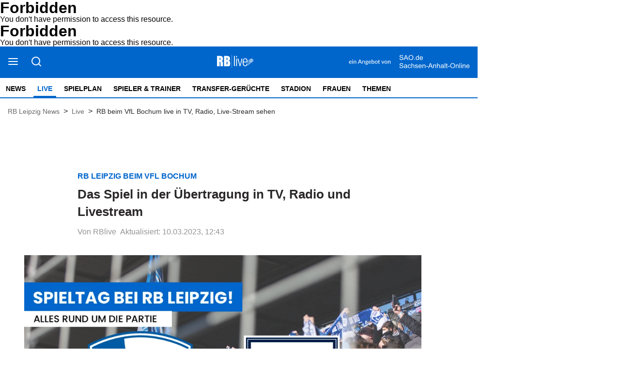

--- FILE ---
content_type: text/html; charset=utf-8
request_url: https://rblive.de/live/rb-beim-vfl-bochum-live-in-tv-radio-live-stream-sehen-3569313
body_size: 9033
content:
<!DOCTYPE html><html lang="de" data-enable-sso="false"><head>

      <link rel="preload prefetch stylesheet" href="/designs/bmg_base_design/1.0.184/styles-rbl.css" as="style">

      <link rel="preload prefetch stylesheet" href="/static/css/styles-delivery-rbl-base.e3cb9d79.css" as="style">

    <title>RB beim VfL Bochum live in TV, Radio, Live-Stream sehen</title>
    <meta charset="UTF-8">
    <meta name="theme-color" content="#0066CC">
    <meta name="viewport" content="width=device-width, initial-scale=1.0">
    <meta http-equiv="X-UA-Compatible" content="IE=edge">




      <meta name="title" content="RB beim VfL Bochum live in TV, Radio, Live-Stream sehen">
      <meta name="description" content="Die Partie von RB Leipzig beim VfL Bochum am 25. Spieltag der Fußball-Bundesliga wird am Samstag (18. März 2023) um 15.30 Uhr angepfiffen.">
    
      <meta name="copyright" content="RBLive">
    
  <meta name="author" content="RBlive">
    <meta name="robots" content="INDEX, FOLLOW, MAX-SNIPPET:-1, MAX-IMAGE-PREVIEW:LARGE, MAX-VIDEO-PREVIEW:-1">
    <link rel="canonical" href="https://rblive.de/live/rb-beim-vfl-bochum-live-in-tv-radio-live-stream-sehen-3569313">

    <link rel="apple-touch-icon" sizes="57x57" href="/static/favicons/rbl-apple-icon-57x57.png">
    <link rel="apple-touch-icon" sizes="60x60" href="/static/favicons/rbl-apple-icon-60x60.png">
    <link rel="apple-touch-icon" sizes="72x72" href="/static/favicons/rbl-apple-icon-72x72.png">
    <link rel="apple-touch-icon" sizes="76x76" href="/static/favicons/rbl-apple-icon-76x76.png">
    <link rel="apple-touch-icon" sizes="114x114" href="/static/favicons/rbl-apple-icon-114x114.png">
    <link rel="apple-touch-icon" sizes="120x120" href="/static/favicons/rbl-apple-icon-120x120.png">
    <link rel="apple-touch-icon" sizes="144x144" href="/static/favicons/rbl-apple-icon-144x144.png">
    <link rel="apple-touch-icon" sizes="152x152" href="/static/favicons/rbl-apple-icon-152x152.png">
    <link rel="apple-touch-icon" sizes="180x180" href="/static/favicons/rbl-apple-icon-180x180.png">
    <link rel="icon" type="image/png" sizes="192x192" href="/static/favicons/rbl-android-icon-192x192.png">
    <link rel="icon" type="image/png" sizes="16x16" href="/static/favicons/rbl-favicon-16x16.png">
    <link rel="icon" type="image/png" sizes="32x32" href="/static/favicons/rbl-favicon-32x32.png">
    <link rel="icon" type="image/png" sizes="96x96" href="/static/favicons/rbl-favicon-96x96.png">

    
<script>
    window.as_cat="live"
    window.as_subcat=""
    window.ad_channel="tootball"
    window.ivw_desktop="rblive"
    window.ivw_mobile="rblive"
    window.doc_id="3569313"
</script>
    

      <meta property="og:url" content="https://rblive.de/live/rb-beim-vfl-bochum-live-in-tv-radio-live-stream-sehen-3569313">
      <meta property="og:type" content="article">
      <meta property="og:title" content="RB beim VfL Bochum: Spiel in Live-Übertragung, Radio und Livestream">
      <meta property="og:description" content="Die Partie von RB Leipzig beim VfL Bochum am 25. Spieltag der Fußball-Bundesliga wird am Samstag (18. März 2023) um 15.30 Uhr angepfiffen.">
      <meta property="og:image" content="https://bmg-images.forward-publishing.io/2023/03/17/692f7963-b213-4119-84c4-19acdae7a063.png?rect=0%2C0%2C1280%2C720&amp;w=1024">
      <meta property="twitter:card" content="summary_large_image">
      <meta property="twitter:image" content="https://bmg-images.forward-publishing.io/2023/03/17/692f7963-b213-4119-84c4-19acdae7a063.png?rect=0%2C0%2C1280%2C720&amp;w=1024&amp;auto=format">

  <script type="application/ld+json">
    {"@context":"https://schema.org","@type":"NewsArticle","mainEntityOfPage":{"@type":"WebPage","@id":"https://rblive.de/live/rb-beim-vfl-bochum-live-in-tv-radio-live-stream-sehen-3569313"},"headline":"RB beim VfL Bochum live in TV, Radio, Live-Stream sehen","image":["https://bmg-images.forward-publishing.io/2023/03/17/692f7963-b213-4119-84c4-19acdae7a063.png?rect=0%2C0%2C1280%2C720&w=1024&auto=format"],"datePublished":"2022-09-02T16:24:00Z","dateModified":"2023-03-10T11:43:00Z","description":"Die Partie von RB Leipzig beim VfL Bochum am 25. Spieltag der Fußball-Bundesliga wird am Samstag (18. März 2023) um 15.30 Uhr angepfiffen. Marco Rose muss dabei auf einige Langzeitverletzte verzichten, kann aber zumindest wieder als \"Joker\" mit Dani Olmo planen. RB ist klarer Favorit beim...","author":[{"@type":"Person","name":"RBlive"}],"publisher":{"@type":"Organization","name":"rblive.de","logo":{"@type":"ImageObject","url":"https://rblive.de/static/images/rbl-logo-v2.png","width":200,"height":73}},"isAccessibleForFree":"True","hasPart":{"@type":"WebPageElement","isAccessibleForFree":"True"}}
  </script>

  <!DOCTYPE HTML PUBLIC "-//IETF//DTD HTML 2.0//EN">
<html><head>
<title>403 Forbidden</title>
</head><body>
<h1>Forbidden</h1>
<p>You don't have permission to access this resource.</p>
<script defer src="https://static.cloudflareinsights.com/beacon.min.js/vcd15cbe7772f49c399c6a5babf22c1241717689176015" integrity="sha512-ZpsOmlRQV6y907TI0dKBHq9Md29nnaEIPlkf84rnaERnq6zvWvPUqr2ft8M1aS28oN72PdrCzSjY4U6VaAw1EQ==" data-cf-beacon='{"version":"2024.11.0","token":"ca7bee5f60ce41c18bdeb1c3ca2a8d4e","r":1,"server_timing":{"name":{"cfCacheStatus":true,"cfEdge":true,"cfExtPri":true,"cfL4":true,"cfOrigin":true,"cfSpeedBrain":true},"location_startswith":null}}' crossorigin="anonymous"></script>
</body></html>
</head>

  <body lang="en"><!DOCTYPE HTML PUBLIC "-//IETF//DTD HTML 2.0//EN">
<html><head>
<title>403 Forbidden</title>
</head><body>
<h1>Forbidden</h1>
<p>You don't have permission to access this resource.</p>
</body></html>







<script id="ie-block-script">
    
    if (window.navigator.userAgent.match(/(MSIE|Trident)/)) {
        // stop page loading
        // window.stop() will always error since we screen for IE above, but left to convey the meaning
        try {
            window.stop();
        } catch (exception) {
            document.execCommand('Stop');
        }
        document.body.innerHTML =
            
           "<div style='position:absolute;top:40%;left:20%;width:60%;background:white;text-align:center;'>" +
            "<img src='/static/images/rbl-logo.svg' />" +
            "<hr/>" +
               "<p style='font-size:1.1em'>Sie verwenden den Microsoft Internet Explorer. Bei der Anzeige unserer Website kann es dabei leider zu Darstellungsproblemen kommen.</p>" +
            "<br/>" +
               "<p style='font-size:1.1em'>Für eine fehlerfreie Darstellung verwenden Sie bitte einen anderen Browser, beispielsweise: Microsoft Edge, Mozilla Firefox, Google Chrome oder Apple Safari.</p>" +
           "</div>"
    } else {
        
        document.body.removeChild(document.getElementById("ie-block-script"))
    }
</script>

    <div class="page-holder">

<div class="ad-skyscraper">
    <div id="ad-skyscraper"></div>
</div>
      <div class="fp-page-content">


<header id="fp-main-header" class="fp-main-header">
    <div class="fp-container">
        <div class="fp-header">
            <div class="fp-main-header__top">


    
                    <div class="fp-main-header__links">
                        <ul>                         </ul>
                    </div>
            </div>
            <div class="fp-header__sticky-wrapper">
                <div class="fp-header__sticky">
                    <div class="fp-main-header__middle">
                        <div class="fp-main-header__menu-search-wrapper">
                            <a class="fp-main-header__menu-search-wrapper--burger" title="Open Menu" tabindex="0">
                                <svg width="23" height="22" viewBox="0 0 23 22" fill="none" xmlns="http://www.w3.org/2000/svg">
                                    <path d="M2 11H20" stroke="black" stroke-width="2" stroke-linecap="round" stroke-linejoin="round"></path>
                                    <path d="M2 5H20" stroke="black" stroke-width="2" stroke-linecap="round" stroke-linejoin="round"></path>
                                    <path d="M2 17H20" stroke="black" stroke-width="2" stroke-linecap="round" stroke-linejoin="round"></path>
                                </svg>
                            </a>
                            <a class="fp-main-header__menu-search-wrapper--search" title="Search Here" tabindex="0">
                                <svg width="23" height="22" viewBox="0 0 23 22" fill="none" xmlns="http://www.w3.org/2000/svg">
                                    <path d="M11 18C15.4183 18 19 14.4183 19 10C19 5.58172 15.4183 2 11 2C6.58172 2 3 5.58172 3 10C3 14.4183 6.58172 18 11 18Z" stroke="black" stroke-width="2" stroke-linecap="round" stroke-linejoin="round"></path>
                                    <path d="M21 20L16.65 15.65" stroke="black" stroke-width="2" stroke-linecap="round" stroke-linejoin="round"></path>
                                </svg>
                            </a>
                        </div>

                        <div class="fp-main-header__logo" title="Homepage">
                            <a href="/">
                                    <img src="/static/images/rbl-logo.svg" alt="RBLive-Logo" title="RB Leipzig News">
                            </a>
                        </div>
                            <div class="rbl-info">
                                <a href="https://www.sao.de" target="_blank">
                                    <img src="/static/images/rb-live-info.svg">
                                </a>
                            </div>
                    </div>

                    <div class="fp-main-header__bottom">

    <nav class="fp-main-nav " data-id="js-nav" data-t-name="Mainnavigation">
            <div data-id="js-pointer" class="nav__pointer"></div>

                        <ul class="fp-main-nav__list nav__list">
                  <li class="fp-main-nav__list-item
">
                    <a class="text-14--bold" href="/" target="_self">
                      News
                    </a>
                  </li>
                  <li class="fp-main-nav__list-item
                            active-list-item
">
                    <a class="text-14--bold" href="/live" target="_self">
                      Live
                    </a>
                  </li>
                  <li class="fp-main-nav__list-item
">
                    <a class="text-14--bold" href="/spielplan" target="_self">
                      Spielplan
                    </a>
                  </li>
                  <li class="fp-main-nav__list-item
">
                    <a class="text-14--bold" href="/spieler-trainer" target="_self">
                      Spieler &amp; Trainer
                    </a>
                  </li>
                  <li class="fp-main-nav__list-item
">
                    <a class="text-14--bold" href="/transfer-geruechte" target="_self">
                      Transfer-Gerüchte
                    </a>
                  </li>
                  <li class="fp-main-nav__list-item
">
                    <a class="text-14--bold" href="/stadion" target="_self">
                      Stadion
                    </a>
                  </li>
                  <li class="fp-main-nav__list-item
">
                    <a class="text-14--bold" href="/frauen">
                      Frauen
                    </a>
                  </li>
                  <li class="fp-main-nav__list-item
">
                    <a class="text-14--bold" href="/thema" target="_self">
                      Themen
                    </a>
                  </li>
            </ul>

    </nav>
                    </div>
                </div>
            </div>
        </div>

        
        <div class="fp-header-responsive-wrapper">
            <div class="fp-header-responsive">
                <aside class="fp-header-responsive__top">
                    <div class="fp-header-responsive__top--menu">
                        <a class="fp-main-header__menu-search-wrapper--burger" title="Open Menu" tabindex="0">
                            <svg width="23" height="22" viewBox="0 0 23 22" fill="none" xmlns="http://www.w3.org/2000/svg">
                                <path d="M2 11H20" stroke="black" stroke-width="2" stroke-linecap="round" stroke-linejoin="round"></path>
                                <path d="M2 5H20" stroke="black" stroke-width="2" stroke-linecap="round" stroke-linejoin="round"></path>
                                <path d="M2 17H20" stroke="black" stroke-width="2" stroke-linecap="round" stroke-linejoin="round"></path>
                            </svg>
                        </a>
                    </div>

                    <div class="fp-header-responsive__top__logo" title="Homepage">
                        <a href="/">
                            <img src="/static/images/rbl-logo-mobile.svg" alt="RBLive-Logo" title="RB Leipzig News">
                        </a>
                    </div>
                        <div class="rbl-info">
                            <a href="https://www.sao.de" target="_blank">
                                <img src="/static/images/rb-live-info.svg">
                            </a>
                        </div>
                </aside>
                <aside class="fp-header-responsive__bottom">

    <nav class="fp-main-nav " data-id="js-nav" data-t-name="Mainnavigation">
            <div data-id="js-pointer" class="nav__pointer"></div>

                        <ul class="fp-main-nav__list nav__list">
                  <li class="fp-main-nav__list-item
">
                    <a class="text-14--bold" href="/" target="_self">
                      News
                    </a>
                  </li>
                  <li class="fp-main-nav__list-item
                            active-list-item
">
                    <a class="text-14--bold" href="/live" target="_self">
                      Live
                    </a>
                  </li>
                  <li class="fp-main-nav__list-item
">
                    <a class="text-14--bold" href="/spielplan" target="_self">
                      Spielplan
                    </a>
                  </li>
                  <li class="fp-main-nav__list-item
">
                    <a class="text-14--bold" href="/spieler-trainer" target="_self">
                      Spieler &amp; Trainer
                    </a>
                  </li>
                  <li class="fp-main-nav__list-item
">
                    <a class="text-14--bold" href="/transfer-geruechte" target="_self">
                      Transfer-Gerüchte
                    </a>
                  </li>
                  <li class="fp-main-nav__list-item
">
                    <a class="text-14--bold" href="/stadion" target="_self">
                      Stadion
                    </a>
                  </li>
                  <li class="fp-main-nav__list-item
">
                    <a class="text-14--bold" href="/frauen">
                      Frauen
                    </a>
                  </li>
                  <li class="fp-main-nav__list-item
">
                    <a class="text-14--bold" href="/thema" target="_self">
                      Themen
                    </a>
                  </li>
            </ul>

    </nav>
                </aside>
            </div>
        </div>
    </div>


<div class="fp-main-header-search__overlay"></div>
<div class="fp-main-header-search">
  <div class="fp-main-header-search__container fp-container">
    <div class="fp-main-header-search__input-wrapper">
      <span id="headerSearchButton" class="fp-main-header-search__search">
        <svg width="24" height="24" viewBox="0 0 24 24" fill="none" xmlns="http://www.w3.org/2000/svg">
          <path d="M11 19C15.4183 19 19 15.4183 19 11C19 6.58172 15.4183 3 11 3C6.58172 3 3 6.58172 3 11C3 15.4183 6.58172 19 11 19Z" stroke="#D0D0D0" stroke-width="2" stroke-linecap="round" stroke-linejoin="round"></path>
          <path d="M20.9999 21L16.6499 16.65" stroke="#D0D0D0" stroke-width="2" stroke-linecap="round" stroke-linejoin="round"></path>
        </svg>
      </span>
      <input id="headerSearchInput" maxlength="200" type="text" class="header-input js-sidebar-search__input" placeholder="Suchen und drücken Sie die Eingabetaste">
    </div>
    <span class="fp-main-header-search__close" title="Close Search">
      <svg width="24" height="24" viewBox="0 0 24 24" fill="none" xmlns="http://www.w3.org/2000/svg">
        <path d="M18 6L6 18" stroke="#D0D0D0" stroke-width="2" stroke-linecap="round" stroke-linejoin="round"></path>
        <path d="M6 6L18 18" stroke="#D0D0D0" stroke-width="2" stroke-linecap="round" stroke-linejoin="round"></path>
      </svg>
    </span>
  </div>
</div>



<div class="fp-sidebar-menu__overlay"></div>
  <aside class="fp-sidebar-menu">
    <div class="fp-sidebar-menu__header">
      <div class="fp-sidebar-menu__header--logo">
        <img src="/static/images/rbl-logo-blue.svg" alt="RBLive-Logo" title="RB Leipzig News">
      </div>
      <a class="fp-sidebar-menu__header--close">
        <svg width="24" height="24" viewBox="0 0 24 24" fill="none" xmlns="http://www.w3.org/2000/svg">
          <path d="M18 6L6 18" stroke="#D0D0D0" stroke-width="2" stroke-linecap="round" stroke-linejoin="round"></path>
          <path d="M6 6L18 18" stroke="#D0D0D0" stroke-width="2" stroke-linecap="round" stroke-linejoin="round"></path>
        </svg>
      </a>
    </div>

    <div class="fp-sidebar-menu__search-wrapper">
        <span id="sidebarSearchButton" class="fp-sidebar-menu__search" title="Search Here" tabindex="0">
            <svg width="24" height="24" viewBox="0 0 24 24" fill="none" xmlns="http://www.w3.org/2000/svg">
                <path d="M11 19C15.4183 19 19 15.4183 19 11C19 6.58172 15.4183 3 11 3C6.58172 3 3 6.58172 3 11C3 15.4183 6.58172 19 11 19Z" stroke="#8AA0BD" stroke-width="2" stroke-linecap="round" stroke-linejoin="round"></path>
                <path d="M21.0004 20.9999L16.6504 16.6499" stroke="#8AA0BD" stroke-width="2" stroke-linecap="round" stroke-linejoin="round"></path>
            </svg>
        </span>

        <input id="sidebarSearchInput" maxlength="200" type="text" class="fp-sidebar-menu__search__input" placeholder="Suche">

        <span class="fp-sidebar-menu__search__close" title="Close Search">
            <svg width="24" height="24" viewBox="0 0 24 24" fill="none" xmlns="http://www.w3.org/2000/svg">
                <path d="M18 6L6 18" stroke="#D0D0D0" stroke-width="2" stroke-linecap="round" stroke-linejoin="round"></path>
                <path d="M6 6L18 18" stroke="#D0D0D0" stroke-width="2" stroke-linecap="round" stroke-linejoin="round"></path>
            </svg>
        </span>

    </div>

              <nav class="fp-sidebar-menu__nav fp-sidebar-menu__main-nav">
            <div class="fp-sidebar-menu__nav--header">
              <span>
                  <a href="/" target="_self">News
                  </a>
              </span>
            </div>
            <ul class="fp-sidebar-menu__nav--list">
            </ul>
            <div class="fp-sidebar-menu__nav--header">
              <span>
                  <a href="/live" target="_self">Live
                  </a>
              </span>
            </div>
            <ul class="fp-sidebar-menu__nav--list">
            </ul>
            <div class="fp-sidebar-menu__nav--header">
              <span>
                  <a href="/spielplan" target="_self">Spielplan
                  </a>
              </span>
            </div>
            <ul class="fp-sidebar-menu__nav--list">
            </ul>
            <div class="fp-sidebar-menu__nav--header">
              <span>
                  <a href="/spieler-trainer" target="_self">Spieler &amp; Trainer
                  </a>
              </span>
            </div>
            <ul class="fp-sidebar-menu__nav--list">
            </ul>
            <div class="fp-sidebar-menu__nav--header">
              <span>
                  <a href="/transfer-geruechte" target="_self">Transfer-Gerüchte
                  </a>
              </span>
            </div>
            <ul class="fp-sidebar-menu__nav--list">
            </ul>
            <div class="fp-sidebar-menu__nav--header">
              <span>
                  <a href="/stadion" target="_self">Stadion
                  </a>
              </span>
            </div>
            <ul class="fp-sidebar-menu__nav--list">
            </ul>
            <div class="fp-sidebar-menu__nav--header">
              <span>
                  <a href="/frauen">Frauen
                  </a>
              </span>
            </div>
            <ul class="fp-sidebar-menu__nav--list">
            </ul>
            <div class="fp-sidebar-menu__nav--header">
              <span>
                  <a href="/thema" target="_self">Themen
                  </a>
              </span>
            </div>
            <ul class="fp-sidebar-menu__nav--list">
            </ul>
        </nav>






      



                    <nav class="fp-sidebar-menu__nav">
                    <div class="fp-sidebar-menu__nav--header">
                      <span>About</span>
                    </div>
                    <ul class="fp-sidebar-menu__nav--list">
                            <li class="fp-sidebar-menu__nav--item">
                              <a class="text-base-secondary--semibold" href="https://rblive.de/general/impressum-3594745" target="_self">
                                  Impressum
                              </a>
                            </li>
                            <li class="fp-sidebar-menu__nav--item">
                              <a class="text-base-secondary--semibold" href="https://rblive.de/about/kontakt-zur-redaktion-von-rblive-3309220" target="_self">
                                  Kontakt
                              </a>
                            </li>
                            <li class="fp-sidebar-menu__nav--item">
                              <a class="text-base-secondary--semibold" href="https://www.mz.de/general/datenschutzerklaerung-197" target="_self">
                                  Datenschutz
                              </a>
                            </li>
                            <li class="fp-sidebar-menu__nav--item">
                              <a class="text-base-secondary--semibold cookie-einstellungen" href="/" target="_self" data-cmp-id="573455">
                                  Cookie-Einstellungen
                              </a>
                            </li>
                            <li class="fp-sidebar-menu__nav--item">
                              <a class="text-base-secondary--semibold" href="https://rblive.de/about/browser-notifications-bei-rblive-3309238" target="_self">
                                  Browser Notifications
                              </a>
                            </li>
                    </ul>
              </nav>


        <aside class="fp-sidebar-menu__social-media">
          <div class="fp-sidebar-menu__nav--header">
            <span>Social Media</span>
          </div>

              <div class="fp-social-media">
                <a href="https://twitter.com/rb_live" class="fp-social-media__twitter" target="_blank" rel="noopener noreferrer" title="Twitter">
                    <svg width="24" height="24" viewBox="0 0 24 24" fill="none" xmlns="http://www.w3.org/2000/svg">
                        <path d="M23 3C22.0424 3.67548 20.9821 4.19211 19.86 4.53C19.2577 3.83751 18.4573 3.34669 17.567 3.12393C16.6767 2.90116 15.7395 2.9572 14.8821 3.28445C14.0247 3.61171 13.2884 4.1944 12.773 4.95372C12.2575 5.71303 11.9877 6.61234 12 7.53V8.53C10.2426 8.57557 8.50127 8.18581 6.93101 7.39545C5.36074 6.60508 4.01032 5.43864 3 4C3 4 -1 13 8 17C5.94053 18.398 3.48716 19.0989 1 19C10 24 21 19 21 7.5C20.9991 7.22145 20.9723 6.94359 20.92 6.67C21.9406 5.66349 22.6608 4.39271 23 3V3Z" stroke="#2A2828" stroke-opacity="0.5" stroke-width="2" stroke-linecap="round" stroke-linejoin="round"></path>
                    </svg>
                </a>

                <a href="https://www.facebook.com/rasenballsportlive/" class="fp-social-media__facebook" target="_blank" rel="noopener noreferrer" title="Facebook">
                    <svg width="24" height="24" viewBox="0 0 24 24" fill="none" xmlns="http://www.w3.org/2000/svg">
                        <path d="M18 2H15C13.6739 2 12.4021 2.52678 11.4645 3.46447C10.5268 4.40215 10 5.67392 10 7V10H7V14H10V22H14V14H17L18 10H14V7C14 6.73478 14.1054 6.48043 14.2929 6.29289C14.4804 6.10536 14.7348 6 15 6H18V2Z" stroke="#2A2828" stroke-opacity="0.5" stroke-width="2" stroke-linecap="round" stroke-linejoin="round"></path>
                    </svg>
                </a>
              </div>
        </aside>

  </aside>
</header>



  <main class="fp-page-content" id="article-main">
        <div class="fp-container">
            <ol itemscope="" itemtype="https://schema.org/BreadcrumbList" class="fp-breadcrumbs fp-breadcrumbs__article">
              
    <li itemprop="itemListElement" itemscope="" itemtype="https://schema.org/ListItem" class="fp-breadcrumbs__item">
      
            <a itemprop="item" href="/" id="breadcrumb-item-1">
              <span itemprop="name" class="fp-breadcrumbs__item-text">RB Leipzig News</span>
            </a>
          
      <meta itemprop="position" content="1">
    </li>
    
    
          <span class="fp-breadcrumbs__arrow">
            &gt;
          </span>
        
  
              
    <li itemprop="itemListElement" itemscope="" itemtype="https://schema.org/ListItem" class="fp-breadcrumbs__item">
      
            <a itemprop="item" href="/live" id="breadcrumb-item-2">
              <span itemprop="name" class="fp-breadcrumbs__item-text">Live</span>
            </a>
          
      <meta itemprop="position" content="2">
    </li>
    
    
          <span class="fp-breadcrumbs__arrow">
            &gt;
          </span>
        
  
              
              
    <li itemprop="itemListElement" itemscope="" itemtype="https://schema.org/ListItem" class="fp-breadcrumbs__item">
      
            <h1 itemprop="name" id="breadcrumb-item-3" class="fp-breadcrumbs__item-text">
              RB beim VfL Bochum live in TV, Radio, Live-Stream sehen
            </h1>
          
      <meta itemprop="position" content="3">
    </li>
    
    
  
            </ol>
        </div>
      <div><div class="fp-container__extra-large relative-container"><div class="fp-container-2"></div></div><div class="fp-article-body fp-breaking-news" data-t-name="Minifeature" data-fp-container-name="breaking-news-header"></div><article class="fp-article-block"><div class="fp-container__small"><div><div class="fp-article-heading"><header><h2><span class="fp-article-heading__catchline text-base--bold">RB Leipzig beim VfL Bochum&nbsp;</span><span class="fp-article-heading__title text-xxxl--bold" data-fp-flag="article-title-badge">Das Spiel in der Übertragung in TV, Radio und Livestream</span></h2></header><div class="fp-article-heading__details"><span class="fp-article-heading__author">Von RBlive</span> <span class="fp-article-heading__date ld-date-replace">Aktualisiert: 10.03.2023, 12:43</span></div></div></div></div><div id="article-image" class="fp-container__large article-image"><div><div class="key-visual-image-wrapper" data-fp-flag="key-visual-image-wrapper"><figure class="fp-figure embed" data-component-name="Image"><div class="fp-image-wrapper"><img data-fp-flag="key-visual-image" class="fp-lazyload lazyload" data-src="https://bmg-images.forward-publishing.io/2023/03/17/692f7963-b213-4119-84c4-19acdae7a063.png?w=1024&amp;auto=format" data-srcset="https://bmg-images.forward-publishing.io/2023/03/17/692f7963-b213-4119-84c4-19acdae7a063.png?w=2048&amp;auto=format 2048w,https://bmg-images.forward-publishing.io/2023/03/17/692f7963-b213-4119-84c4-19acdae7a063.png?w=1024&amp;auto=format 1024w,https://bmg-images.forward-publishing.io/2023/03/17/692f7963-b213-4119-84c4-19acdae7a063.png?w=640&amp;auto=format 640w,https://bmg-images.forward-publishing.io/2023/03/17/692f7963-b213-4119-84c4-19acdae7a063.png?w=320&amp;auto=format 320w,https://bmg-images.forward-publishing.io/2023/03/17/692f7963-b213-4119-84c4-19acdae7a063.png?w=160&amp;auto=format 160w" data-sizes="auto" style="display: block; width: 100%;" loading="lazy" alt="RB Leipzig beim VfL Bochum live in Stream, TV und Radio."></div></figure><figcaption class="fp-image-info"><span data-fp-flag="main-image-caption" data-caption="img-caption">RB Leipzig beim VfL Bochum live in Stream, TV und Radio.</span> <span data-fp-flag="main-image-source">(Foto: imago/Picture Point LE/Montage RBlive)</span></figcaption></div></div></div><div id="ad-top-banner-mobile" data-screen="mobile"></div><div id="ad-top-banner" data-screen="desktop"></div><div class="fp-article-body" data-t-name="Article"><p class="fp-paragraph">Die Partie von <a href="https://rblive.de/thema/rb-leipzig-vfl-bochum">RB Leipzig beim VfL Bochum</a> am 25. Spieltag der Fußball-Bundesliga wird am Samstag (18. März 2023) um 15.30 Uhr angepfiffen.</p><p class="fp-paragraph">Marco Rose muss dabei auf einige Langzeitverletzte verzichten, kann aber zumindest wieder als "Joker" mit Dani Olmo planen. RB ist klarer Favorit beim Abstiegskandidaten aus Bochum, auch wenn der sich zuletzt beim Auswärtssieg in Köln formstark zeigte.</p><p class="fp-paragraph"><em><strong>Hier erfahren Sie, wo Sie die Begegnung zwischen VfL Bochum und RB Leipzig im Fernsehen, Radio und Livestream live verfolgen können.</strong></em></p><div class="fp-free-html"><div class="opinary-widget-embed" data-poll="rb-leipzig-beim-vfl-bochum-wie-geht-das-" data-customer="mgmdigital"></div>

<script async="" type="text/javascript" src="//widgets.opinary.com/embed.js"></script></div><div class="fp-subheading fp-container__small"><h2 class="text-xxl--bold">VfL Bochum - RB Leipzig im Pay-TV (Sky Bundesliga 3) und Free-TV</h2></div><p class="fp-paragraph">Die Bundesligapartie wird exklusiv von Sky gezeigt. Live und in voller Länge wird RB beim VfL Bochum ab 15.15 Uhr auf Sky Sport Bundesliga 3 gezeigt. Die Sky-Konferenz läuft wie gewohnt auf "Sky Sport Bundesliga".</p><p class="fp-paragraph">Eine Zusammenfassung der Bundesligaspiele sehen Sie samstags ab 18 Uhr in der ARD Sportschau und am späten Abend gegen 23 Uhr im aktuellen Sportstudio im ZDF. Sport1 zeigt wie bisher auch am Sonntagvormittag Zusammenfassungen von Freitag und Samstag. Am Sonntagabend fassen ARD sowie dritte Programme ab frühestens 21.15 Uhr die beiden Sonntagspartien zusammen.&nbsp;</p><p class="fp-paragraph">Das Rechtepaket für frei abrufbare Zusammenfassungen der Begegnungen in beiden Ligen ab Montag sicherten sich ARD, ZDF und Sport1.</p><div class="fp-subheading fp-container__small"><h2 class="text-xxl--bold">RB Leipzig gegen Borussia Mönchengladbach im Livestream (Sky Ticket, Sky Go und DAZN)</h2></div><p class="fp-paragraph">Sky Sport bietet die Bundesliga auch online als <a href="https://skyticket.sky.de/">Livestream</a>. Mit <a href="https://skyticket.sky.de/home/index/?wkz=WSPGS1T&amp;gclid=CjwKCAjw8-78BRA0EiwAFUw8LOqRg5Ud5zC5JHYfftMQMy-vKMexAajrYXfVnzEGjoAc7TX5iUFkExoCgUMQAvD_BwE">Sky Ticket </a>können sich Fans einen Zugang zum Online-Angebot des Senders sichern. Außerdem läuft das Spiel bei <a href="https://www.sky.de/produkte/sky-go-158150">Sky Go</a>. <a href="https://www.dazn.com/de-DE/home">DAZN</a> zeigt Highlightclips 40 Minuten nach Abpfiff der Begegnungen.&nbsp;Einen Livestream von DAZN wird es nicht geben.</p><div class="fp-subheading fp-container__small"><h2 class="text-xxl--bold">RB Leipzig beim VfL Bochum im Radio</h2></div><p class="fp-paragraph">Alle Partien von RB Leipzig überträgt das Vereinsradio <a href="http://bullenfunk.fm/" target="_blank" rel="noopener">bullenfunk.fm</a>.&nbsp;In der Konferenz wird die Bundesliga auch im öffentlich-rechtlichen Rundfunk übertragen, zum Beispiel bei <a href="https://www.mdr.de/nachrichten/livestream-mdr-aktuell-radio--100.html" target="_blank" rel="noopener">MDR Aktuell</a> und bei <a target="null" rel="null" href="https://www.hr-inforadio.de/index.html">HR Info</a>.</p><p class="fp-paragraph"><em>* Hinweis der Redaktion: Dieser Artikel enthält Produkt-Empfehlungen. Bei der Auswahl der Produkte sind wir frei von der Einflussnahme Dritter. Für eine Vermittlung über unsere mit (*) gekennzeichneten Affiliate-Links erhalten wir bei getätigtem Kauf eine Provision vom betreffenden Online-Shop, mit deren Hilfe wir Ihnen weiterhin unseren unabhängigen Journalismus anbieten können.</em></p></div>
<div id="taboola-feed-below-article-thumbnails" data-url="//cdn.taboola.com/libtrc/dumontmedia-rblive/loader.js" data-enabled="" data-compliance="true" data-paid="false" data-nosnippet="">
</div>
<div id="nativendo-artikel"></div><div class="fp-container__small"><aside class="fp-article-block__social-media" data-service="social-media-share-buttons"><a class="fp-article-block__social-media--button" rel="noopener noreferrer" target="_blank" data-service="facebook" href="https://www.facebook.com/sharer/sharer.php?u=https%3A%2F%2Frblive.de%2Flive%2Frb-beim-vfl-bochum-live-in-tv-radio-live-stream-sehen-3569313"><span><svg width="24" height="24" viewBox="0 0 24 24" fill="none" xmlns="http://www.w3.org/2000/svg"><path d="M18 2H15C13.6739 2 12.4021 2.52678 11.4645 3.46447C10.5268 4.40215 10 5.67392 10 7V10H7V14H10V22H14V14H17L18 10H14V7C14 6.73478 14.1054 6.48043 14.2929 6.29289C14.4804 6.10536 14.7348 6 15 6H18V2Z" stroke="#2A2828" stroke-opacity="0.5" stroke-width="2" stroke-linecap="round" stroke-linejoin="round"></path></svg> </span></a><a class="fp-article-block__social-media--button" rel="noopener noreferrer" target="_blank" data-service="twitter" href="https://twitter.com/intent/tweet?url=https%3A%2F%2Frblive.de%2Flive%2Frb-beim-vfl-bochum-live-in-tv-radio-live-stream-sehen-3569313&amp;text=RB%20beim%20VfL%20Bochum%20live%20in%20TV%2C%20Radio%2C%20Live-Stream%20sehen"><span><svg width="24" height="24" viewBox="0 0 24 24" fill="none" xmlns="http://www.w3.org/2000/svg"><path d="M23 3C22.0424 3.67548 20.9821 4.19211 19.86 4.53C19.2577 3.83751 18.4573 3.34669 17.567 3.12393C16.6767 2.90116 15.7395 2.9572 14.8821 3.28445C14.0247 3.61171 13.2884 4.1944 12.773 4.95372C12.2575 5.71303 11.9877 6.61234 12 7.53V8.53C10.2426 8.57557 8.50127 8.18581 6.93101 7.39545C5.36074 6.60508 4.01032 5.43864 3 4C3 4 -1 13 8 17C5.94053 18.398 3.48716 19.0989 1 19C10 24 21 19 21 7.5C20.9991 7.22145 20.9723 6.94359 20.92 6.67C21.9406 5.66349 22.6608 4.39271 23 3V3Z" stroke="#2A2828" stroke-opacity="0.5" stroke-width="2" stroke-linecap="round" stroke-linejoin="round"></path></svg></span></a></aside></div><div data-t-name="Sidebar" class="fp-related-articles"><section class="fp-related-articles fp-section embed fp-container__large"><header class="fp-category-name-header"><aside class="fp-category-name-header__content"></aside></header><div><!-- Display grid solution  -->
<div class="fp-article-list">
        <article class="fp-article  ratio secondary-teaser " data-ratio="16:9">
            <a href="/live/rb-leipzig-fc-bayern-live-fussball-bundesliga-im-tv-und-stream-am-samstag-3700682">
                <picture class="fp-article__image">
                    <img src="https://bmg-images.forward-publishing.io/2026/01/17/69a20ca8-0633-40f1-bdbf-aaff3709f58b.jpeg?rect=0%2C0%2C1280%2C720&amp;width=100" data-src="https://bmg-images.forward-publishing.io/2026/01/17/69a20ca8-0633-40f1-bdbf-aaff3709f58b.jpeg?rect=0%2C0%2C1280%2C720&amp;w=1024&amp;auto=format" data-srcset="https://bmg-images.forward-publishing.io/2026/01/17/69a20ca8-0633-40f1-bdbf-aaff3709f58b.jpeg?rect=0%2C0%2C1280%2C720&amp;width=2048 2048w, https://bmg-images.forward-publishing.io/2026/01/17/69a20ca8-0633-40f1-bdbf-aaff3709f58b.jpeg?rect=0%2C0%2C1280%2C720&amp;width=1024 1024w, https://bmg-images.forward-publishing.io/2026/01/17/69a20ca8-0633-40f1-bdbf-aaff3709f58b.jpeg?rect=0%2C0%2C1280%2C720&amp;width=640 640w, https://bmg-images.forward-publishing.io/2026/01/17/69a20ca8-0633-40f1-bdbf-aaff3709f58b.jpeg?rect=0%2C0%2C1280%2C720&amp;width=320 320w, https://bmg-images.forward-publishing.io/2026/01/17/69a20ca8-0633-40f1-bdbf-aaff3709f58b.jpeg?rect=0%2C0%2C1280%2C720&amp;width=160 160w" data-sizes="auto" loading="lazy" class="lazyload" alt="RB Leipzig – FC Bayern live im Stream, TV und Radio." data-source="(Foto: imago/picture point/Montage: RBlive)">
                </picture>
                <h4 class="fp-article__catchline vertical-teasers"> Topspiel am Samstag</h4>
                <h3 class="fp-article__title text-xl--bold ">RB Leipzig – FC Bayern München live: Bundesliga im TV und Stream</h3>
            </a>
        </article>
        <article class="fp-article  ratio secondary-teaser " data-ratio="16:9">
            <a href="/live/rb-leipzig-gegen-freiburg-live-im-stream-tv-und-radio-3726875">
                <picture class="fp-article__image">
                    <img src="https://bmg-images.forward-publishing.io/2026/01/14/707b3467-0c21-4995-9f46-8d85e15153e5.jpeg?rect=0%2C0%2C1280%2C720&amp;width=100" data-src="https://bmg-images.forward-publishing.io/2026/01/14/707b3467-0c21-4995-9f46-8d85e15153e5.jpeg?rect=0%2C0%2C1280%2C720&amp;w=1024&amp;auto=format" data-srcset="https://bmg-images.forward-publishing.io/2026/01/14/707b3467-0c21-4995-9f46-8d85e15153e5.jpeg?rect=0%2C0%2C1280%2C720&amp;width=2048 2048w, https://bmg-images.forward-publishing.io/2026/01/14/707b3467-0c21-4995-9f46-8d85e15153e5.jpeg?rect=0%2C0%2C1280%2C720&amp;width=1024 1024w, https://bmg-images.forward-publishing.io/2026/01/14/707b3467-0c21-4995-9f46-8d85e15153e5.jpeg?rect=0%2C0%2C1280%2C720&amp;width=640 640w, https://bmg-images.forward-publishing.io/2026/01/14/707b3467-0c21-4995-9f46-8d85e15153e5.jpeg?rect=0%2C0%2C1280%2C720&amp;width=320 320w, https://bmg-images.forward-publishing.io/2026/01/14/707b3467-0c21-4995-9f46-8d85e15153e5.jpeg?rect=0%2C0%2C1280%2C720&amp;width=160 160w" data-sizes="auto" loading="lazy" class="lazyload" alt="RB Leipzig gegen SC Freiburg im Stream, TV und Radio – wer überträgt das Spiel?" data-source="(Foto: imago/Fotostand/Montage: RBlive)">
                </picture>
                <h4 class="fp-article__catchline vertical-teasers"> Wer überträgt am Mittwoch?</h4>
                <h3 class="fp-article__title text-xl--bold ">RB Leipzig gegen SC Freiburg im Stream, TV und Radio</h3>
            </a>
        </article>
        <article class="fp-article  ratio secondary-teaser " data-ratio="16:9">
            <a href="/live/rb-leipzig-gegen-bayer-04-bundesliga-202526-live-im-tv-radio-und-stream-3769910">
                <picture class="fp-article__image">
                    <img src="https://bmg-images.forward-publishing.io/2025/01/24/6a7abe10-ea62-4301-bf72-66828b672d38.jpeg?rect=0%2C0%2C1280%2C720&amp;width=100" data-src="https://bmg-images.forward-publishing.io/2025/01/24/6a7abe10-ea62-4301-bf72-66828b672d38.jpeg?rect=0%2C0%2C1280%2C720&amp;w=1024&amp;auto=format" data-srcset="https://bmg-images.forward-publishing.io/2025/01/24/6a7abe10-ea62-4301-bf72-66828b672d38.jpeg?rect=0%2C0%2C1280%2C720&amp;width=2048 2048w, https://bmg-images.forward-publishing.io/2025/01/24/6a7abe10-ea62-4301-bf72-66828b672d38.jpeg?rect=0%2C0%2C1280%2C720&amp;width=1024 1024w, https://bmg-images.forward-publishing.io/2025/01/24/6a7abe10-ea62-4301-bf72-66828b672d38.jpeg?rect=0%2C0%2C1280%2C720&amp;width=640 640w, https://bmg-images.forward-publishing.io/2025/01/24/6a7abe10-ea62-4301-bf72-66828b672d38.jpeg?rect=0%2C0%2C1280%2C720&amp;width=320 320w, https://bmg-images.forward-publishing.io/2025/01/24/6a7abe10-ea62-4301-bf72-66828b672d38.jpeg?rect=0%2C0%2C1280%2C720&amp;width=160 160w" data-sizes="auto" loading="lazy" class="lazyload" alt="RB Leipzig gegen Bayer 04 Leverkusen live im Stream, TV und Radio." data-source="imago/Picture Point LE/Montage RBlive">
                </picture>
                <h4 class="fp-article__catchline vertical-teasers"> Topspiel am Samstag</h4>
                <h3 class="fp-article__title text-xl--bold ">Bundesliga live: RB gegen Bayer im TV, Radio und Stream</h3>
            </a>
        </article>
        <article class="fp-article  ratio secondary-teaser " data-ratio="16:9">
            <a href="/live/union-berlin-gegen-rb-leipzig-heute-live-in-stream-und-tv-ubertragung-und-zusammenfassung-am-12-dezember-2025-3683669">
                <picture class="fp-article__image">
                    <img src="https://bmg-images.forward-publishing.io/2023/09/03/38691610-a65c-43f2-8f1f-dfd37f3ae924.jpeg?rect=0%2C0%2C1280%2C720&amp;width=100" data-src="https://bmg-images.forward-publishing.io/2023/09/03/38691610-a65c-43f2-8f1f-dfd37f3ae924.jpeg?rect=0%2C0%2C1280%2C720&amp;w=1024&amp;auto=format" data-srcset="https://bmg-images.forward-publishing.io/2023/09/03/38691610-a65c-43f2-8f1f-dfd37f3ae924.jpeg?rect=0%2C0%2C1280%2C720&amp;width=2048 2048w, https://bmg-images.forward-publishing.io/2023/09/03/38691610-a65c-43f2-8f1f-dfd37f3ae924.jpeg?rect=0%2C0%2C1280%2C720&amp;width=1024 1024w, https://bmg-images.forward-publishing.io/2023/09/03/38691610-a65c-43f2-8f1f-dfd37f3ae924.jpeg?rect=0%2C0%2C1280%2C720&amp;width=640 640w, https://bmg-images.forward-publishing.io/2023/09/03/38691610-a65c-43f2-8f1f-dfd37f3ae924.jpeg?rect=0%2C0%2C1280%2C720&amp;width=320 320w, https://bmg-images.forward-publishing.io/2023/09/03/38691610-a65c-43f2-8f1f-dfd37f3ae924.jpeg?rect=0%2C0%2C1280%2C720&amp;width=160 160w" data-sizes="auto" loading="lazy" class="lazyload" alt="RB Leipzig spielt am Samstag bei Union Berlin: So sehen Sie die Bundesliga-Partie live im Stream, TV und Radio." data-source="(Foto: imago/picture point/Montage: RBlive)">
                </picture>
                <h4 class="fp-article__catchline vertical-teasers"> Wer überträgt die Bundesliga-Partie?</h4>
                <h3 class="fp-article__title text-xl--bold ">Topspiel RB Leipzig bei Union Berlin am Freitag live</h3>
            </a>
        </article>
</div>




</div></section></div></article></div>
  </main>

<div id="ad-footer" class="center" data-screen="desktop"></div><div id="ad-footer-mobile" class="center" data-screen="mobile"></div>
<footer class="fp-footer" data-t-name="Footer">
    <div class="fp-container__extra-large">
      <div class="fp-footer__header">
        <figure class="fp-footer__logo">
          <a href="/" title="rbl">
            <img src="/static/images/rbl-logo.svg" alt="RBLive-Logo" title="RB Leipzig News">
          </a>
            <div class="rbl-info">
                <a href="https://www.sao.de">
                    <img src="/static/images/rb-live-info.svg">
                </a>
            </div>
        </figure>
      </div>
      <section class="fp-footer__body">

                    <aside class="fp-footer__links">
              <div class="fp-footer__inner">
                <div class="fp-footer__category">
                  <h4>
                    <a href="/" target="_self">News
                    </a>
                  </h4>
                </div>
                <ul>
                </ul>
              </div>
              <div class="fp-footer__inner">
                <div class="fp-footer__category">
                  <h4>
                    <a href="/live" target="_self">Live
                    </a>
                  </h4>
                </div>
                <ul>
                </ul>
              </div>
              <div class="fp-footer__inner">
                <div class="fp-footer__category">
                  <h4>
                    <a href="/spielplan" target="_self">Spielplan
                    </a>
                  </h4>
                </div>
                <ul>
                </ul>
              </div>
              <div class="fp-footer__inner">
                <div class="fp-footer__category">
                  <h4>
                    <a href="/spieler-trainer" target="_self">Spieler &amp; Trainer
                    </a>
                  </h4>
                </div>
                <ul>
                </ul>
              </div>
              <div class="fp-footer__inner">
                <div class="fp-footer__category">
                  <h4>
                    <a href="/transfer-geruechte" target="_self">Transfer-Gerüchte
                    </a>
                  </h4>
                </div>
                <ul>
                </ul>
              </div>
              <div class="fp-footer__inner">
                <div class="fp-footer__category">
                  <h4>
                    <a href="/stadion" target="_self">Stadion
                    </a>
                  </h4>
                </div>
                <ul>
                </ul>
              </div>
              <div class="fp-footer__inner">
                <div class="fp-footer__category">
                  <h4>
                    <a href="/frauen">Frauen
                    </a>
                  </h4>
                </div>
                <ul>
                </ul>
              </div>
              <div class="fp-footer__inner">
                <div class="fp-footer__category">
                  <h4>
                    <a href="/thema" target="_self">Themen
                    </a>
                  </h4>
                </div>
                <ul>
                </ul>
              </div>

                <div class="fp-footer__inner fp-footer__social-media">
                  <div class="fp-social-media">
                    <a href="https://twitter.com/rb_live" class="fp-social-media__twitter" target="_blank" rel="noopener noreferrer" title="Twitter">
                        <svg width="24" height="24" viewBox="0 0 24 24" fill="none" xmlns="http://www.w3.org/2000/svg">
                            <path d="M23 3C22.0424 3.67548 20.9821 4.19211 19.86 4.53C19.2577 3.83751 18.4573 3.34669 17.567 3.12393C16.6767 2.90116 15.7395 2.9572 14.8821 3.28445C14.0247 3.61171 13.2884 4.1944 12.773 4.95372C12.2575 5.71303 11.9877 6.61234 12 7.53V8.53C10.2426 8.57557 8.50127 8.18581 6.93101 7.39545C5.36074 6.60508 4.01032 5.43864 3 4C3 4 -1 13 8 17C5.94053 18.398 3.48716 19.0989 1 19C10 24 21 19 21 7.5C20.9991 7.22145 20.9723 6.94359 20.92 6.67C21.9406 5.66349 22.6608 4.39271 23 3V3Z" stroke="#2A2828" stroke-opacity="0.5" stroke-width="2" stroke-linecap="round" stroke-linejoin="round"></path>
                        </svg>
                    </a>

                    <a href="https://www.facebook.com/rasenballsportlive/" class="fp-social-media__facebook" target="_blank" rel="noopener noreferrer" title="Facebook">
                        <svg width="24" height="24" viewBox="0 0 24 24" fill="none" xmlns="http://www.w3.org/2000/svg">
                            <path d="M18 2H15C13.6739 2 12.4021 2.52678 11.4645 3.46447C10.5268 4.40215 10 5.67392 10 7V10H7V14H10V22H14V14H17L18 10H14V7C14 6.73478 14.1054 6.48043 14.2929 6.29289C14.4804 6.10536 14.7348 6 15 6H18V2Z" stroke="#2A2828" stroke-opacity="0.5" stroke-width="2" stroke-linecap="round" stroke-linejoin="round"></path>
                        </svg>
                    </a>
                  </div>
                </div>
          </aside>


      </section>
    </div>
</footer>
<section class="fp-copyright">
  <div class="fp-container__small">

      



                <aside class="fp-copyright__links">
            <p class="text-xs--bold">About</p>
              <a class="text-xs--regular" href="https://rblive.de/general/impressum-3594745" target="_blank" rel="noopener noreferrer">
                Impressum
              </a>
              <a class="text-xs--regular" href="https://rblive.de/about/kontakt-zur-redaktion-von-rblive-3309220" target="_self">
                Kontakt
              </a>
              <a class="text-xs--regular" href="https://www.mz.de/general/datenschutzerklaerung-197" target="_blank" rel="noopener noreferrer">
                Datenschutz
              </a>
              <a class="text-xs--regular cookie-einstellungen" href="/" target="_self" data-cmp-id="573455">
                Cookie-Einstellungen
              </a>
              <a class="text-xs--regular" href="https://rblive.de/about/browser-notifications-bei-rblive-3309238" target="_self">
                Browser Notifications
              </a>
          </aside>

  </div>
</section>



          <script src="/static/scripts/scripts.e3cb9d79.js" defer=""></script>

      </div>
    </div>

    <script src="/static/scripts/adScripts.e3cb9d79.js"></script>


  

<!DOCTYPE HTML PUBLIC "-//IETF//DTD HTML 2.0//EN">
<html><head>
<title>403 Forbidden</title>
</head><body>
<h1>Forbidden</h1>
<p>You don't have permission to access this resource.</p>
</body></html>
</body></html>